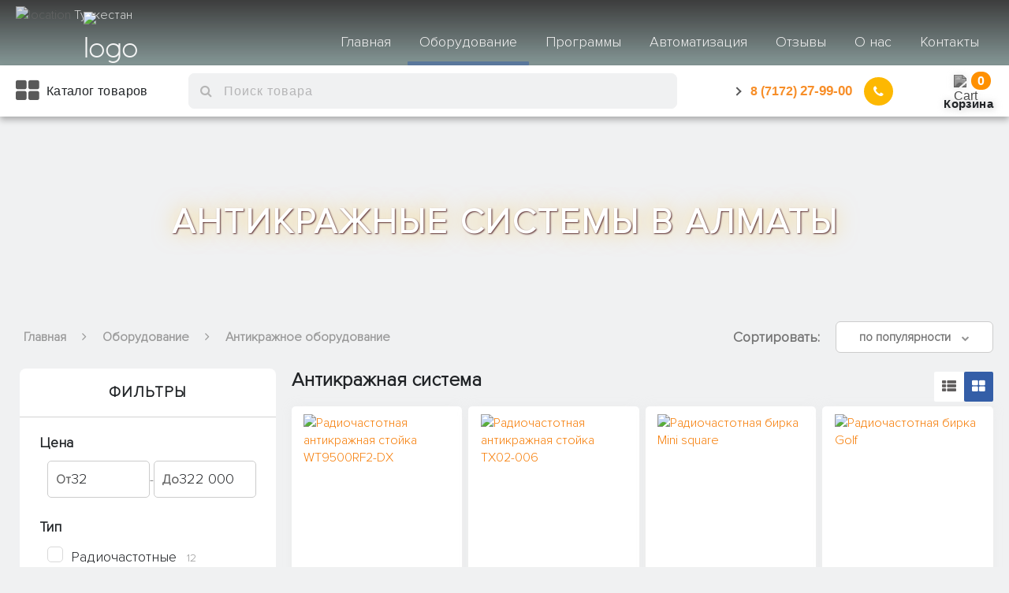

--- FILE ---
content_type: text/html; charset=UTF-8
request_url: https://softgroup.kz/turkestan/eas
body_size: 6006
content:
<!DOCTYPE html><html lang="ru"><head>
    <title>Антикражная система купить в Туркестане | Антикражки от Softgroup</title>
    <!-- Meta -->
    <meta name="viewport" content="width=device-width, initial-scale=1">
    <meta http-equiv="Content-Type" content="text/html; charset=UTF-8">
    <meta name="description" content="Купить антикражные системы в Туркестане по низким ценам. Осуществляем продажу антикражных систем для магазина в широком ассортименте">
    <!-- CSS -->
    <link href="/css/bootstrap.css" rel="stylesheet" type="text/css" media="all">
    <link href="/css/bootstrap.min.css" rel="stylesheet" type="text/css" media="all">
    <link href="/css/style.css" rel="stylesheet" type="text/css" media="all">
    <link href="/css/jquery.cart.css" rel="stylesheet" type="text/css" media="all">
    <link href="/css/font-awesome.css" rel="stylesheet" type="text/css" media="all">
    <!-- Icon -->
    <link href="/images/favicon.ico" rel="shortcut icon" type="image/x-icon">
    <!-- Google Tag Manager -->
    <script>(function (w, d, s, l, i) {
        w[l] = w[l] || [];
        w[l].push({
            'gtm.start':
                new Date().getTime(), event: 'gtm.js'
        });
        var f = d.getElementsByTagName(s)[0],
            j = d.createElement(s), dl = l != 'dataLayer' ? '&l=' + l : '';
        j.async = true;
        j.src =
            'https://www.googletagmanager.com/gtm.js?id=' + i + dl;
        f.parentNode.insertBefore(j, f);
    })(window, document, 'script', 'dataLayer', 'GTM-T3HWCNF');</script>
    <!-- End Google Tag Manager -->
    <!-- Google tag (gtag.js) -->
    <script async="" src="https://www.googletagmanager.com/gtag/js?id=G-E0MLEWZE9L"></script>
    <script>
        window.dataLayer = window.dataLayer || [];

        function gtag() {
            dataLayer.push(arguments);
        }

        gtag('js', new Date());

        gtag('config', 'G-E0MLEWZE9L');
    </script>
    <link rel="canonical" href="https://softgroup.kz/eas_radio.html">
</head>
<body>
<!-- Google Tag Manager (noscript) -->
<noscript>
    <iframe src="https://www.googletagmanager.com/ns.html?id=GTM-T3HWCNF" height="0" width="0" style="display:none;visibility:hidden"></iframe>
</noscript>
<!-- End Google Tag Manager (noscript) -->
<!-- Header -->
<div class="header-bot">
    <div class="loaf_header">
        <label class="btn back_btn" onclick="history.back()">
            <i class="fa fa-angle-left" aria-hidden="true"></i>
        </label>
        <div class="logo">
            <a href="index.html">
                <span>Soft</span>
                <p>Gr</p>
                <img src="/images/header/globs.webp" alt="logo">
                <p>up</p>
            </a>
        </div>
        <input type="radio" name="slider" id="menu_btn">
        <input type="radio" name="slider" id="close_btn">
        <ul class="loaf_header_links">
            <label for="close_btn" class="btn close_btn">
                <i class="fa fa-times" aria-hidden="true"></i>
            </label>
            <li><a href="index.html" class="loaf_header_links_line">Главная</a></li>
            <li>
                <a href="products.html" class="desktop_item loaf_header_links_line">Оборудование</a>
                <input type="checkbox" id="showProducts">
                <label for="showProducts" class="mobile_item">Оборудование</label>
                <div class="products_box">
                    <div class="products_content">
                        <div class="products_content_column">
                            <img src="/images/header/icon_1.webp" alt="Icons">
                        </div>
                        <div class="products_content_column">
                            <ul class="products_box_list">
                                <li><a href="pos.html" data-image="/images/header/icon_1.webp">POS моноблоки</a></li>
                                <li><a href="computer.html" data-image="/images/header/icon_2.webp">Компьютеры</a></li>
                                <li><a href="scanner.html" data-image="/images/header/icon_3.webp">Сканеры
                                    штрих-кодов</a></li>
                            </ul>
                        </div>
                        <div class="products_content_column">
                            <ul class="products_box_list">
                                <li><a href="printer.html" data-image="/images/header/icon_4.webp">Принтеры чеков и
                                    этикеток</a></li>
                                <li><a href="till.html" data-image="/images/header/icon_5.webp">Денежные ящики</a></li>
                                <li><a href="scale.html" data-image="/images/header/icon_6.webp">Весы электронные</a>
                                </li>
                            </ul>
                        </div>
                        <div class="products_content_column">
                            <ul class="products_box_list">
                                <li><a href="terminal.html" data-image="/images/header/icon_7.webp">Терминалы</a></li>
                                <li><a href="banknotes.html" data-image="/images/header/icon_8.webp">Счетчики и
                                    детекторы</a></li>
                                <li><a href="eas.html" data-image="/images/header/icon_9.webp">Антикражное
                                    оборудование</a></li>
                            </ul>
                        </div>
                    </div>
                </div>
            </li>
            <li>
                <a href="programs.html" class="desktop_item loaf_header_links_line">Программы</a>
                <input type="checkbox" id="showPrograms">
                <label for="showPrograms" class="mobile_item">Программы</label>
                <ul class="programs_list">
                    <li><a href="programs.html#one_c"><img src="/images/header/1_1c.webp" alt="1c">1С Розница</a></li>
                    <li><a href="programs.html#r_keeper"><img src="/images/header/2_r_keeper.webp" alt="r_keeper">R-keeper</a></li>
                    <li><a href="programs.html#umag"><img src="/images/header/3_umag.webp" alt="umag">Umag</a></li>
                </ul>
            </li>
            <li><a href="automation.html" class="loaf_header_links_line">Автоматизация</a></li>
            <li><a href="reviews.php" class="loaf_header_links_line">Отзывы</a></li>
            <li><a href="about.html" class="loaf_header_links_line">О нас</a></li>
            <li><a href="contact.html" class="loaf_header_links_line">Контакты</a></li>
        </ul>
        <label for="menu_btn" class="btn menu_btn">
            <i class="fa fa-align-justify" aria-hidden="true"></i>
        </label>
    </div>
    <div class="boot_header">
        <div class="boot_header_container">
            <div class="burger_btn">
                <div class="burger_text">
                    <span><i class="fa fa-th-large fa-2x" aria-hidden="true"></i><p>&nbsp; Каталог товаров</p></span>
                    <span><i class="fa fa-th-large fa-2x" aria-hidden="true"></i><p>&nbsp; Каталог товаров</p></span>
                </div>
            </div>
            <div class="search_box">
                <span class="search_box_btn">
                    <i class="fa fa-search"></i>
                </span>
                <label for="search_box_input"></label>
                <input class="search_box_input" autocomplete="off" id="search_box_input" type="text">
            </div>
            <div class="contact_info">
                <div class="contact_info_btn">
                    <span class="contact_city_name">Алматы</span>
                    <span class="contact_info_arrow"></span>
                    <span class="contact_city_number">
                        <a href="tel:87273449900"> &nbsp; 8 (727) <span class="contact_city_number_b">344-99-00</span></a>
                    </span>
                    <div class="cont_icon_menu">
                        <div class="cont_circle_0 fa fa-phone" aria-hidden="true"></div>
                        <div class="cont_circle_1"></div>
                        <div class="cont_circle_2"></div>
                        <div class="cont_circle_3"></div>
                        <div class="cont_circle_4"></div>
                    </div>
                </div>
                <div class="contact_drop_down">
                    <div class="contact_drop_down_items">
                        <div class="contact_drop_down_city">
                            <span class="contact_drop_down_item_line"></span>
                            <span class="contact_drop_down_item_city contact_drop_down_city_hidden">Алматы</span>
                        </div>
                        <div class="contact_drop_down_item_number">
                            <a href="tel:87012667700"> +7 (701) <span class="contact_city_number_b">266-77-00</span></a>
                        </div>
                    </div>
                    <br>
                    <div class="contact_drop_down_items">
                        <div class="contact_drop_down_city">
                            <span class="contact_drop_down_item_line"></span>
                            <span class="contact_drop_down_item_city">Астана</span>
                        </div>
                        <div class="contact_drop_down_item_number">
                            <a href="tel:87172279900" class="contact_drop_down_mobile_hidden"> &nbsp; 8 (7172) <span class="contact_city_number_b">27-99-00</span></a>
                            <br class="contact_drop_down_mobile_hidden">
                            <a href="tel:87015112200"> +7 (701) <span class="contact_city_number_b">511-22-00</span></a>
                        </div>
                    </div>
                    <br>

                </div>
            </div>
            <div class="open_cart_btn" id="open_cart_btn">
                <img src="/images/header/cart.webp" alt="Cart">
                <p>Корзина</p>
                <span class="open_cart_number label-place"></span>
            </div>
        </div>
    </div>
    <div class="burger_category_menu">
                <button class="burger_menu_close">
                    <div class="close-container">
                        <div class="burger_menu_left"></div>
                        <div class="burger_menu_right"></div>
                    </div>
                </button>
                <ul class="burger_menu_content">
                    <li class="burger_category_items">
                        <a href="pos.html">
                            <ul class="burger_category_parent">
                                <div class="burger_category_title">
                                    <img src="/images/header/icon_1s.webp" alt="pos">
                                    <h3>POS Моноблоки</h3>
                                </div>
                                <!-- <div class="burger_category_arrow"></div> -->
                            </ul>
                        </a>
                        <!--
                        <ul class="burger_category_children">
                            <li>
                                <a href="pos_monoblock.html">
                                    <img src="/images/header/icon_1s_1.webp" alt="pos" />
                                    <h4>Сенсорные моноблоки</h4>
                                </a>
                            </li>
                            <li>
                                <a href="pos_accessories.html">
                                    <img src="/images/header/icon_1s_3.webp" alt="pos" />
                                    <h4>Комплектующие</h4>
                                </a>
                            </li>
                        </ul>
                        -->
                    </li>
                    <li class="burger_category_items">
                        <a href="computer.html">
                            <ul class="burger_category_parent">
                                <div class="burger_category_title">
                                    <img src="/images/header/icon_2s.webp" alt="computer">
                                    <h3>Компьютеры и комплектующие</h3>
                                </div>
                                <div class="burger_category_arrow"></div>
                            </ul>
                        </a>
                        <ul class="burger_category_children">
                            <li>
                                <a href="computer_block.html">
                                    <img src="/images/header/icon_2s_1.webp" alt="computer">
                                    <h4>Блок системы</h4>
                                </a>
                            </li>
                            <li>
                                <a href="computer_periferiya.html">
                                    <img src="/images/header/icon_2s_2.webp" alt="computer">
                                    <h4>Монитор и периферия</h4>
                                </a>
                            </li>
                            <li>
                                <a href="/computer_chair.html">
                                    <img src="/images/header/icon_2s_3.webp" alt="computer">
                                    <h4>Офисные стулья и кресла</h4>
                                </a>
                            </li>
                        </ul>
                    </li>
                    <li class="burger_category_items">
                        <a href="scanner.html">
                            <ul class="burger_category_parent">
                                <div class="burger_category_title">
                                    <img src="/images/header/icon_3s.webp" alt="scanner">
                                    <h3>Сканеры штрих-кодов</h3>
                                </div>
                                <!-- <div class="burger_category_arrow"></div> -->
                            </ul>
                        </a>
                        <!-- <ul class="burger_category_children">
                            <li>
                                <a href="scanner_hand.html">
                                    <img src="/images/header/icon_3s_1.webp" alt="scanner" />
                                    <h4>Ручные сканеры штрих-кодов</h4>
                                </a>
                            </li>
                            <li>
                                <a href="scanner_desktop.html">
                                    <img src="/images/header/icon_3s_2.webp" alt="scanner" />
                                    <h4>Настольные сканеры штрих-кодов</h4>
                                </a>
                            </li>
                        </ul> -->
                    </li>
                    <li class="burger_category_items">
                        <a href="printer.html">
                            <ul class="burger_category_parent">
                                <div class="burger_category_title">
                                    <img src="/images/header/icon_4s.webp" alt="printer">
                                    <h3>Принтеры чеков и этикеток</h3>
                                </div>
                            </ul>
                        </a>
                        
                    </li>
                    <li class="burger_category_items">
                        <a href="till.html">
                            <ul class="burger_category_parent">
                                <div class="burger_category_title">
                                    <img src="/images/header/icon_5s.webp" alt="till">
                                    <h3>Денежные ящики</h3>
                                </div>
                            </ul>
                        </a>
                    </li>
                    <li class="burger_category_items">
                        <a href="scale.html">
                            <ul class="burger_category_parent">
                                <div class="burger_category_title">
                                    <img src="/images/header/icon_6s.webp" alt="scale">
                                    <h3>Весы электронные</h3>
                                </div>
                                <!-- <div class="burger_category_arrow"></div> -->
                            </ul>
                        </a>
                        <!-- <ul class="burger_category_children">
                            <li>
                                <a href="scale_none.html">
                                    <img src="/images/header/icon_6s_1.webp" alt="scale" />
                                    <h4>Весы без печати этикеток</h4>
                                </a>
                            </li>
                            <li>
                                <a href="scale_with.html">
                                    <img src="/images/header/icon_6s_2.webp" alt="scale" />
                                    <h4>Весы с печатью этикеток</h4>
                                </a>
                            </li>
                        </ul> -->
                    </li>
                    <li class="burger_category_items">
                        <a href="terminal.html">
                            <ul class="burger_category_parent">
                                <div class="burger_category_title">
                                    <img src="/images/header/icon_7s.webp" alt="terminal">
                                    <h3>Терминалы сбора данных</h3>
                                </div>
                            </ul>
                        </a>
                    </li>
                    <li class="burger_category_items">
                        <a href="banknotes.html">
                            <ul class="burger_category_parent">
                                <div class="burger_category_title">
                                    <img src="/images/header/icon_8s.webp" alt="banknotes">
                                    <h3>Счетчики и детекторы банкнот</h3>
                                </div>
                            </ul>
                        </a>
                        
                    </li>

                    <li class="burger_category_items">
                        <a href="eas.html">
                            <ul class="burger_category_parent">
                                <div class="burger_category_title">
                                    <img src="/images/header/icon_9s.webp" alt="eas">
                                    <h3>Антикражное оборудование</h3>
                                </div>
                                <div class="burger_category_arrow"></div>
                            </ul>
                        </a>
                    </li>
                </ul>
</div>
    <div class="overlap">
        <div class="bubbles">
            <span style="--i:16;"><img src="/images/header/icon_1s_2.webp" alt="Bubble"></span>
            <span style="--i:36;"><img src="/images/header/icon_7s.webp" alt="Bubble"></span>
            <span style="--i:27;"><img src="/images/header/icon_3s_1.webp" alt="Bubble"></span>
            <span style="--i:31;"><img src="/images/header/icon_8s_1.webp" alt="Bubble"></span>
            <span style="--i:21;"><img src="/images/header/icon_5s.webp" alt="Bubble"></span>
            <span style="--i:19;"><img src="/images/header/icon_9s.webp" alt="Bubble"></span>
            <span style="--i:41;"><img src="/images/header/icon_2s.webp" alt="Bubble"></span>
            <span style="--i:36;"><img src="/images/header/icon_1s_1.webp" alt="Bubble"></span>
            <span style="--i:15;"><img src="/images/header/icon_6s.webp" alt="Bubble"></span>
            <span style="--i:26;"><img src="/images/header/icon_4s.webp" alt="Bubble"></span>
        </div>
    </div>
    <ul class="lour_header">
        <li class="lour_header_item">
            <a href="index.html">
                <div class="lour_icon">
                    <img src="/images/header/lour_1.webp" alt="Main">
                    <h5>Главная</h5>
                </div>
            </a>
        </li>
        <li class="lour_header_item">
            <a href="programs.html">
                <div class="lour_icon">
                    <img src="/images/header/lour_2.webp" alt="Automation">
                    <h5>Программы</h5>
                </div>
            </a>
        </li>
        <li class="lour_header_item">
            <a href="about.html">
                <div class="lour_icon">
                    <img src="/images/header/lour_3.webp" alt="About">
                    <h5>О нас</h5>
                </div>
            </a>
        </li>
        <li class="lour_header_item">
            <a href="reviews.php">
                <div class="lour_icon">
                    <img src="/images/header/lour_4.webp" alt="Reviews">
                    <h5>Отзывы</h5>
                </div>
            </a>
        </li>
        <li class="lour_header_item">
            <a href="contact.html">
                <div class="lour_icon">
                    <img src="/images/header/lour_5.webp" alt="Contanct">
                    <h5>Контакты</h5>
                </div>
            </a>
        </li>
        <div class="lour_indicator"></div>
    </ul>
</div>
<!-- Head Page -->
<div class="page-head_agile_info_w3l">
    <div class="container">
        <h1>Антикражные системы в Алматы</h1>
    </div>
</div>
<!-- Container -->
<div class="container">
    <!-- Page Navigation -->
    <div class="page_navigation">
        <div class="page_navigation_container">
            <ul class="bread_crumbs">
                <li><a href="index.html">Главная</a></li>
                <li><i class="fa fa-angle-right" aria-hidden="true"></i></li>
                <li><a href="products.html">Оборудование</a></li>
                <li><i class="fa fa-angle-right" aria-hidden="true"></i></li>
                <li>Антикражное оборудование</li>
            </ul>
    
            <div class="sorting_crumbs">
                <div class="sorting_crumbs_title">Сортировать:</div>
                <div class="sorting_crumbs_select">
                    <div class="sorting_selected">
                        <span>по популярности</span>
                        <i class="fa fa-chevron-down sorting_arrow" aria-hidden="true"></i>
                    </div>
                    <ul class="sorting_option">
                        <li selected="" data-id="ASC">по возрастанию
                            цены</li>
                        <li data-id="DESC">по убыванию цены</li>
                        <li data-id="popularity">по популярности</li>
                    </ul>
                </div>
            </div>
        </div>
        
    </div>
    <!-- Products Right -->
    <div class="col-md-8 products-right">
        <div class="page_title">
            <h2>Антикражная система</h2>
            <div class="items-views">
                <div class="items-view items-view-list">
                    <i class="items-view__icon fa fa-th-list"></i>
                </div>
                <div class="items-view items-view-card">
                    <i class="items-view__icon fa fa-th-large"></i>
                </div>
            </div>
        </div>
        <div class="product_items" id="easFull">
            <!-- JS -> PRODUCTS -> harvest.js -->
        </div>
        <!-- Video Advertisement -->
        <!-- <div class="video_advertisement">
            <iframe width="780" height="440" src="https://www.youtube.com/embed/jpDM-Ybi5DE?rel=0&amp;autoplay=0" frameborder="0" allow="accelerometer; encrypted-media; gyroscope; picture-in-picture" allowfullscreen=""></iframe>
        </div> -->
    </div>
    <!-- Products Left -->
    <!-- Filter -->
    <div class="col-md-4 products-left">
        <div class="filter_nav">
            <p class="filter_nav_title">Фильтры</p>
            <span class="filter_nav_result" id="filterNavResult"></span>
            <!-- Price Range -->
            <div class="filter_nav_item">
                <div class="filter_nav_item_title">
                    <div class="filter_nav_item_circle"></div>
                    Цена
                </div>
                <div class="filter_nav_item_select">
                    <div class="price-range">

                        <div class="price-input-container">
                            <label for="priceFrom" class="price-label">От</label>
                            <input type="text" id="priceFrom" placeholder="0" inputmode="numeric" pattern="\d*">
                        </div>

                        <span>-</span>

                        <div class="price-input-container">
                            <label for="priceTo" class="price-label">До</label>
                            <input type="text" id="priceTo" placeholder="0" inputmode="numeric" pattern="\d*">
                        </div>
                    </div>

                </div>
                <div class="filter_nav_item_title" style="margin-top: 15px;">
                    <div class="filter_nav_item_circle"></div>
                    Тип
                </div>
                <div class="filter_nav_item_select">
                    <label class="control control-checkbox">
                        Радиочастотные
                        <input id="easRadioBtn" type="checkbox">
                        <div class="control_indicator"></div>
                        <span class="filter_nav_counter" id="1param"></span>
                    </label>
                    <label class="control control-checkbox">
                        Акустомагнитные
                        <input id="easMagneticBtn" type="checkbox">
                        <div class="control_indicator"></div>
                        <span class="filter_nav_counter" id="2param"></span>
                    </label>
                </div>
            </div>
        </div>

    </div>
</div>
<!-- ReasonsBuy -->
<!-- <div class="reasons_buy">
    <div class="container">
        <div class="reasons_buy_container">
            <div class="reasons_buy_container_items reasons_buy_first">
                <div class="reasons_block reasons_block_first">
                    <div class="reasons_icons_first">
                        <div class="first_block_cloud"></div>
                        <div class="first_block_car">
                            <i class="fa fa-truck" aria-hidden="true"></i>
                        </div>
                        <div class="first_block_road"></div>
                    </div>
                </div>
                <div class="reasons_title">
                    <h5>Бесплатная Доставка</h5>
                    <p>Доставка во все регионы РК. В черте города - бесплатно.</p>
                </div>
            </div>
            <div class="reasons_buy_container_items reasons_buy_second">
                <div class="reasons_block reasons_block_second">
                    <div class="reasons_icons_second">
                        <div class="second_block_cog_one">
                            <i class="fa fa-cog" aria-hidden="true"></i>
                        </div>
                        <div class="second_block_cog_two">
                            <i class="fa fa-cog" aria-hidden="true"></i>
                        </div>
                        <div class="second_block_cog_three">
                            <i class="fa fa-cog" aria-hidden="true"></i>
                        </div>
                    </div>
                </div>
                <div class="reasons_title">
                    <h5>Сервисное обслуживание</h5>
                    <p>Высококвалифицированная команда специалистов с аттестацией</p>
                </div>
            </div>
            <div class="reasons_buy_container_items reasons_buy_third">
                <div class="reasons_block reasons_block_third">
                    <div class="reasons_icons_third">
                        <div class="third_block_cart">
                            <i class="fa fa-shopping-cart" aria-hidden="true"></i>
                        </div>
                        <div class="third_block_keyboard">
                            <i class="fa fa-keyboard-o" aria-hidden="true"></i>
                        </div>
                        <div class="third_block_mobile">
                            <i class="fa fa-mobile" aria-hidden="true"></i>
                        </div>
                        <div class="third_block_tv">
                            <i class="fa fa-television" aria-hidden="true"></i>
                        </div>
                    </div>
                </div>
                <div class="reasons_title">
                    <h5>Огромный выбор товара</h5>
                    <p>У нас есть все виды оборудования для любого вида торговли</p>
                </div>
            </div>
            <div class="reasons_buy_container_items reasons_buy_forth">
                <div class="reasons_block reasons_block_forth">
                    <div class="reasons_icon_forth">
                        <div class="forth_block_one">
                            <i class="fa fa-user" aria-hidden="true"></i>
                        </div>
                        <div class="forth_block_two">
                            <i class="fa fa-user" aria-hidden="true"></i>
                        </div>
                        <div class="forth_block_three">
                            <i class="fa fa-user" aria-hidden="true"></i>
                        </div>
                    </div>
                </div>
                <div class="reasons_title">
                    <h5>Квалифицированные специалисты</h5>
                    <p>Успешно выполнено более <br> +27 000 проектов</p>
                </div>
            </div>
        </div>
    </div>
</div> -->
<!-- Footer  -->
<div class="footer_nav">
    <div class="container footer_nav_container">
        <div class="footer_mobile_block">
            <div class="footer_mobile_block__item">
                <div class="footer_mobile_block__title">
                    <h5 class="footer_trans_title">О компании</h5>
                </div>
                <div class="footer_mobile_block__text">
                    <ul class="footer_mobile_block__content">
                        <li><a class="footer_trans_title" href="index.html">Главная</a></li>
                        <li><a class="footer_trans_title" href="products.html">Оборудование</a></li>
                        <li><a class="footer_trans_title" href="programs.html">Программы</a></li>
                        <li><a class="footer_trans_title" href="automation.html">Автоматизация</a></li>
                        <li><a class="footer_trans_title" href="reviews.php">Отзывы</a></li>
                        <li><a class="footer_trans_title" href="about.html">О нас</a></li>
                        <li><a class="footer_trans_title" href="contact.html">Контакты</a></li>
                    </ul>
                </div>
            </div>
            <div class="footer_mobile_block__item">
                <div class="footer_mobile_block__title">
                    <h5 class="footer_trans_title">Оборудование</h5>
                </div>
                <div class="footer_mobile_block__text">
                    <ul class="footer_mobile_block__content">
                        <li><a class="footer_trans_title" href="pos.html">POS моноблоки</a></li>
                        <li><a class="footer_trans_title" href="computer.html">Компьютеры и комплектующие</a></li>
                        <li><a class="footer_trans_title" href="scanner.html">Сканеры штрих-кодов</a></li>
                        <li><a class="footer_trans_title" href="printer.html">Принтеры чеков и этикеток</a></li>
                        <li><a class="footer_trans_title" href="till.html">Денежные ящики</a></li>
                        <li><a class="footer_trans_title" href="scale.html">Весы электронные</a></li>
                        <li><a class="footer_trans_title" href="terminal.html">Терминалы сбора данных</a></li>
                        <li><a class="footer_trans_title" href="banknotes.html">Счетчики и детекторы банкнот</a></li>
                        <li><a class="footer_trans_title" href="eas.html">Антикражное оборудование</a></li>
                    </ul>
                </div>
            </div>
            <div class="footer_mobile_block__item">
                <div class="footer_mobile_block__title">
                    <h5 class="footer_trans_title">г. Алматы</h5>
                </div>
                <div class="footer_mobile_block__text">
                    <div class="footer_mobile_block_padding">
                        <p><a class="almaty_info" href="contact_almaty.html">ул. Мынбаева 46, 1 этаж, 117 офис</a></p>
                    </div>
                    <div class="footer_mobile_block_padding">
                                <p><a href="tel:87273449900" onclick="gtag('event', 'click phone numbers', {'event_category': 'link', 'event_action': 'click'});">8
                                        (727) 344-99-00</a></p>
                                <p><a href="tel:87012667700" onclick="gtag('event', 'click phone numbers', {'event_category': 'link', 'event_action': 'click'});">+7
                                        (701) 266-77-00</a></p>
                                <!-- <p><a href="https://wa.me/77029934400" target="_blank" rel="noopener noreferrer" onclick="gtag('event', 'click whatsapp', {'event_category': 'link', 'event_action': 'click'});">
                                    Написать в Whatsapp
                                    <i class="fa fa-whatsapp" style="margin-left: 5px; font-size: 16px; vertical-align: middle;"></i>
                                </a></p> -->
                            </div>
                    <div class="footer_mobile_block_padding">
                        <p><a href="mailto:zakaz@idiamarket.kz">zakaz@idiamarket.kz</a></p>
                    </div>
                </div>
            </div>
            <div class="footer_mobile_block__item">
                <div class="footer_mobile_block__title">
                    <h5 class="footer_trans_title">г. Астана</h5>
                </div>
                <div class="footer_mobile_block__text">
                    <div class="footer_mobile_block_padding">
                        <p><a class="almaty_info" href="contact_astana.html">ул. Бейсекбаева 24/1, 2-этаж бизнес-центр DARA.</a></p>
                    </div>
                    <div class="footer_mobile_block_padding">
                                <p>
                                    <a href="tel:87172279900" onclick="gtag('event', 'click phone numbers', {'event_category': 'link', 'event_action': 'click'});">
                                        8 (7172) 27-99-00
                                    </a>
                                </p>
                                <p>
                                    <a href="tel:87015112200" onclick="gtag('event', 'click phone numbers', {'event_category': 'link', 'event_action': 'click'});">
                                        +7 (701) 511-22-00
                                    </a>
                                </p>
                                <!-- <p>
                                    <a href="https://wa.me/77027732200" target="_blank" rel="noopener noreferrer" onclick="gtag('event', 'click whatsapp', {'event_category': 'link', 'event_action': 'click'});">
                                        Написать в Whatsapp
                                        <i class="fa fa-whatsapp" style="margin-left: 5px; font-size: 16px; vertical-align: middle;"></i>
                                    </a>
                                </p> -->
                            </div>
                    <div class="footer_mobile_block_padding">
                        <p><a href="mailto:astana@idiamarket.kz">astana@idiamarket.kz</a></p>
                    </div>
                </div>
            </div>

        </div>
        <div class="footer_desktop_block">
            <div class="footer_contact_container">
                <div class="footer_nav_logo">
                    <a href="index.html">
                        <span>Soft</span>Gr<img src="/images/globe1.png" alt="logo">up
                    </a>
                </div>
                <div class="footer_nav_phone">
                    <a href="tel:87273449900">&nbsp; 8 (727) 344-99-00</a>
                </div>
                <div class="footer_nav_phone">
                    <a href="tel:87012667700">+7 (701) 266-77-00</a>
                </div>
                <!-- <div class="footer_nav_phone" style="align-items: center;">
                    <a href="https://wa.me/77029934400" target="_blank" rel="noopener noreferrer">
                        Написать в Whatsapp
                        <i class="fa fa-whatsapp" style="margin-left: 5px; font-size: 16px; vertical-align: middle;"></i>
                    </a>
                </div> -->
                <div class="footer_nav_text">
                    <a href="contact_almaty.html">
                        <p>ул. Мынбаева 46, 1 этаж, 117 офис</p>
                    </a>
                </div>
                <hr class="footer_nav_hr">
                <div class="footer_nav_phone">
                    <a href="tel:87172279900">&nbsp; 8 (7172) 27-99-00</a>
                </div>
                <div class="footer_nav_phone">
                    <a href="tel:87015112200">+7 (701) 511-22-00</a>
                </div>
                <!-- <div class="footer_nav_phone">
                    <a href="https://wa.me/77027732200" target="_blank" rel="noopener noreferrer">
                        Написать в Whatsapp
                        <i class="fa fa-whatsapp" style="margin-left: 5px; font-size: 16px; vertical-align: middle;"></i>
                    </a>
                </div> -->
                <div class="footer_nav_text">
                    <a href="contact_astana.html">
                        <p>г. Астана, ул. Бейсекбаева 24/1, 2-этаж бизнес-центр DARA</p>
                    </a>
                </div>

            </div>
            <div class="footer_links_container">
                <div class="footer_links_container_column">
                    <div class="footer_link_subtitle">
                        <a href="index.html">Главная</a>
                    </div>
                    <ul class="footer_link_list">
                        <li><a href="products.html">Оборудование</a></li>
                        <li><a href="programs.html">Программы</a></li>
                        <li><a href="automation.html">Автоматизация</a></li>
                        <li><a href="reviews.php">Отзывы</a></li>
                        <li><a href="about.html">О нас</a></li>
                        <li><a href="contact.html">Контакты</a></li>
                    </ul>
                </div>
                <div class="footer_links_container_column">
                    <div class="footer_link_subtitle">
                        <a href="products.html">Оборудование</a>
                    </div>
                    <ul class="footer_link_list">
                        <li><a href="pos.html">POS моноблоки</a></li>
                        <li><a href="computer.html">Компьютеры и комплектующие</a></li>
                        <li><a href="scanner.html">Сканеры штрих-кодов</a></li>
                        <li><a href="printer.html">Принтеры чеков и этикеток</a></li>
                        <li><a href="till.html">Денежные ящики</a></li>
                        <li><a href="scale.html">Весы электронные</a></li>
                        <li><a href="terminal.html">Терминалы сбора данных</a></li>
                        <li><a href="banknotes.html">Счетчики и детекторы банкнот</a></li>
                        <li><a href="eas.html">Антикражное оборудование</a></li>
                    </ul>
                    <div class="footer_social_btns">
                        <div class="footer_social_btns_content">
                                    <!-- WhatsApp Button -->
                                    <!-- <a id="whatsappBtn" class="btn whatsapp" href="https://wa.me/77029934400" target="_blank" rel="noopener noreferrer">
                                        <i class="fa fa-whatsapp" aria-hidden="true"></i>
                                    </a> -->
                                    
                                    <a class="btn instagram" href="https://www.instagram.com/idiamarket/">
                                        <i class="fa fa-instagram" aria-hidden="true"></i>
                                    </a>
                                    <a class="btn youtube" href="https://www.youtube.com/channel/UCNDMIviMuZOhhCP7xoxGYAA/videos">
                                        <i class="fa fa-youtube-play" aria-hidden="true"></i>
                                    </a>
                                    
                                </div>
                    </div>
                </div>
            </div>
        </div>
        <p class="footer_copy_right"><span class="copy_right"></span></p>
    </div>
</div>
<!-- JS -->
<script src="/js/jquery-1.11.3.min.js"></script>
<script src="/js/jquery.cart.js"></script>
<script type="module" src="/js/bootstrap.js"></script>
<script src="/js/jquery.inputmask.min.js"></script>
<script type="module" src="/js/script.js"></script>
<script src="/js/products/eas.js" type="module"></script>
</body></html>

--- FILE ---
content_type: text/css
request_url: https://softgroup.kz/css/jquery.cart.css
body_size: 2415
content:
/* =============================================== CART MODAL WINDOW ================================================ */
.jqcart_layout {
    opacity: 0;
    position: fixed;
    top: 0;
    right: 0;
    bottom: 0;
    left: 0;
    z-index: 500;
    height: auto;
    overflow: hidden;
    text-align: center;
    background-color: #000000a1;
    transition: all 0.3s ease;
}

.jqcart_layout:before {
    content: '';
    display: inline-block;
    height: 100%;
    vertical-align: middle;
}

.jqcart_content {
    position: fixed;
    top: 10%;
    left: 0;
    right: 0;
    margin: 0 auto;
    opacity: 0;
    display: inline-block;
    overflow: auto;
    width: 70%;
    max-height: 80%;
    border-radius: 10px;
    background-color: #fff;
    box-shadow: 0 7px 10px 5px rgb(0 0 0 / 20%);
    transition: all 0.3s ease;
}

.jqcart_content::-webkit-scrollbar-track {
    border-radius: 5px;
    border: 6px solid #eeeeee;
}

.jqcart_content::-webkit-scrollbar {
    width: 5px;
    border-radius: 5px;
    background-color: #fff;
}

.jqcart_content::-webkit-scrollbar-thumb {
    border-radius: 5px;
    background-color: #d7d7d7;
}

/* ================================================= WITH PRODUCTS ================================================== */
.jqcart_manage_order {
    display: table;
    margin: 0;
    width: 100%;
    border-collapse: collapse;
}

.jqcart_manage_order > ul {
    display: table-row;
    border-bottom: 1px solid #CCC;
}

.jqcart_manage_order > ul > li {
    display: table-cell;
    padding: 3px;
    vertical-align: middle;
}

.jqcart_thead {
    font-weight: bold;
    color: #fff;
    background: linear-gradient(180deg, #1f57b9 0%, #8babe2 100%);
}

.jqcart_thead li {
    text-align: center;
}

.jqcart_hidden {
    opacity: 0 !important;
    position: absolute !important;
}

.jqcart_padding {
    padding: 15px 60px !important
}

.jqcart_small_td {
    width: 5%;
}

.jqcart_small_td img {
    max-width: 100px;
    max-height: 100px;
}

.jqcart_nd {
    display: flex;
    flex-direction: column;
    justify-content: center;
    align-items: center;
}

.jqcart_del_item {
    color: #9d9d9e;
    font-size: 12px;
    font-weight: 700;
    cursor: pointer;
    text-decoration: underline;
    transition: all 0.3s ease !important;
}

.jqcart_del_item:hover {
    color: #F00;
}

.jqcart_tbody li a {
    color: #666;
    font-weight: 600;
    transition: all 0.3s ease;
}

.jqcart_tbody li a:hover {
    color: #f38114;
}

.jqcart_tbody li .jqcart_pm {
    position: relative;
    right: 10px;
}

.jqcart_tbody li input {
    width: 30px;
    height: 40px;
    color: #666;
    font-weight: 700;
    text-align: center;
    border: 1px solid #969696;
    background-color: #ececed;
    border-top-left-radius: 3px;
    border-bottom-left-radius: 3px;
    vertical-align: middle;
}

.jqcart_incr {
    position: absolute;
    color: #fff;
    background-color: #969696;
    width: 20px;
    height: 20px;
    cursor: pointer;
    -webkit-user-select: none;
    -moz-user-select: none;
    -ms-user-select: none;
    user-select: none;
    transition: all 0.3s ease;
}

.jqcart_incr:hover {
    background-color: #afafaf;
}

.jqcart_incr:nth-child(2) {
    top: 0;
    border-top-right-radius: 3px;
}

.jqcart_incr:nth-child(3) {
    bottom: 0;
    border-bottom-right-radius: 3px;
}

.jqcart_manage_block {
    display: flex;
    align-items: center;
    justify-content: space-between;
    border-bottom: 1px solid #CCC;
}

.jqcart_btn {
    display: flex;
    align-items: center;
    margin-left: 40px;
}

.jqcart_open_form_btn {
    white-space: nowrap;
    font-size: 16px;
    color: #fff;
    letter-spacing: 1px;
    background-color: var(--green);
    padding: 5px 15px;
    -webkit-transition: none;
    -webkit-appearance: none;
    font-weight: bold;
    border: none;
    border-radius: 20px;
    transition: all 0.3s ease;
}

.jqcart_open_form_btn:hover {
    color: #fff;
    background-color: #537bc6;
}

.jqcart_return_btn {
    height: 100%;
    white-space: nowrap;
    font-size: 16px;
    letter-spacing: 1px;
    font-weight: bold;
    background-color: #ffffff;
    padding: 5px 15px;
    border: #d5d4d4 1px solid;
    border-radius: 20px;
    box-shadow: none;
    transition: all 0.3s ease;
    -webkit-transition: none;
    -webkit-appearance: none;
}

.jqcart_return_btn:hover {
    background-color: #ececed;
}

.jqcart_subtotal {
    font-size: 1.2rem;
    font-weight: 900;
    margin-right: 30px;
    letter-spacing: 2px;
}

/* =================================================== FORM INPUT =================================================== */
.jqcart_form_container {
    position: relative;
    display: none;
    opacity: 0;
    transition: all 0.5s ease;
}

.jqcart_form_title {
    color: #fff;
    background: linear-gradient(180deg, #80d689 0%, #47A49AD9 100%);
    padding: 10px 50px;
    font-size: 1.5em;
    font-weight: bold;
    text-align: left;
    text-shadow: 1px 1px 0 #00000024;
}

.jqcart_order_form {
    text-align: left;
    padding: 20px;
}

.jqcart_order_form p {
    margin-left: 30px;
    margin-right: 30px;
    margin-bottom: 10px;
}

.jqcart_order_form label {
    position: relative;
    display: inline-block;
    min-width: 150px;
    vertical-align: middle;
    overflow: hidden;
}

.jqcart_order_form p:nth-child(5) label {
    vertical-align: top;
}

.jqcart_order_form input[type=text],
.jqcart_order_form input[type=email],
.jqcart_order_form input[type=tel],
.jqcart_order_form textarea {
    width: 250px;
    padding: 3px;
    border: 1px solid #CCC;
    border-radius: 5px;
    resize: vertical;
}

.jqcart_order_form input[type=submit] {
    margin-left: 20px;
    font-size: 18px;
    color: #fff;
    background-color: #63b2a8;
    letter-spacing: 1px;
    padding: 8px 90px;
    border: #d5d4d4 1px solid;
    font-weight: bold;
    border-radius: 10px;
    -webkit-transition: none;
    -webkit-appearance: none;
    box-shadow: 0 0 15px 0 #D6D6D6;
    transition: all 0.3s ease;
}

.jqcart_order_form input[type=submit]:hover {
    background-color: #80d689;
}

.jqcart_images {
    position: absolute;
    right: 3%;
    bottom: 5%;
    opacity: 0.9;
    transition: all 0.3s ease;
}

.jqcart_text {
    position: absolute;
    right: 3%;
    bottom: 3%;
    font-weight: 700;
    color: white;
    background-color: #5bbfb4;
    padding: 10px;
    border-radius: 20px;
    transition: all 0.3s ease;
}

.jqcart_error {
    border-radius: 10px;
    position: absolute;
    right: 25px;
    background-size: 40px 40px;
    background-image: -moz-linear-gradient(135deg, rgba(255, 255, 255, .05) 25%, transparent 25%,
    transparent 50%, rgba(255, 255, 255, .05) 50%, rgba(255, 255, 255, .05) 75%,
    transparent 75%, transparent);
    background-image: -webkit-linear-gradient(135deg, rgba(255, 255, 255, .05) 25%, transparent 25%,
    transparent 50%, rgba(255, 255, 255, .05) 50%, rgba(255, 255, 255, .05) 75%,
    transparent 75%, transparent);
    background-image: linear-gradient(135deg, rgba(255, 255, 255, .05) 25%, transparent 25%,
    transparent 50%, rgba(255, 255, 255, .05) 50%, rgba(255, 255, 255, .05) 75%,
    transparent 75%, transparent);
    box-shadow: 0 0 8px rgba(0, 0, 0, .3);
    font: 16px 'Open Sans';
    margin: 20px auto;
    padding: 15px;
    -moz-animation: bg-animate 5s linear infinite;
    -webkit-animation: bg-animate 5s linear infinite;
    -ms-animation: bg-animate 5s linear infinite;
    animation: bg-animate 5s linear infinite;
    background-color: #FF6347B3;
    border-left: 7px #DC3D21B3 solid;
    color: white;
    z-index: 1;
}

.jqcart_success {
    width: 70%;
    padding: 20px;
    font-size: 22px;
    font-weight: 700;
    color: #fff;
    position: fixed;
    border-radius: 20px;
    background: linear-gradient(180deg, #80d689ba 0%, #47a49a96 100%);
    box-shadow: 0 7px 10px 5px rgb(0 0 0 / 20%);
    transition: all 0.3s ease;
}

#jqcartEnd {
    opacity: 0;
    position: absolute;
    right: 0;
    bottom: -10%;
}

/* =================================================== CART EMPTY =================================================== */
.jqcart_empty_cart {
    padding: 50px 0 10px;
}

.jqcart_empty_form {
    text-align: center !important;
    padding: 40px 50px !important;
}

.jqcart_empty_form p input {
    padding: 10px 30px !important;
}


@media (max-width: 1325px) {
    .jqcart_images {
        width: 40%;
        bottom: 10%;
        right: 2%;
    }

    .jqcart_text {
        font-size: 14px;
        right: 2%;
        bottom: 8%;
    }
}

@media (max-width: 1205px) {
    .jqcart_manage_order > ul > li {
        font-size: 14px;
    }

    .jqcart_small_td img {
        max-width: 80px;
        max-height: 80px;
    }

    .jqcart_subtotal {
        font-size: 1rem;
    }

    .jqcart_form_title {
        font-size: 1.2em;
    }

    .jqcart_order_form input[type=submit] {
        font-size: 16px;
        padding: 8px 95px;
    }

    .jqcart_images {
        width: 35%;
        bottom: 25%;
    }

    .jqcart_text {
        font-size: 10px;
        right: 2%;
        bottom: 22%;
    }
}

@media (max-width: 1100px) {
    .jqcart_images {
        width: 30%;
        bottom: 35%;
    }

    .jqcart_text {
        font-size: 7px;
        right: 2%;
        bottom: 32%;
    }
}

@media (max-width: 991px) {
    .jqcart_images {
        display: none;
    }

    .jqcart_text {
        display: none;
    }

    .jqcart_order_form p {
        display: flex;
        justify-content: center;
    }

    .jqcart_order_form input[type=submit] {
        font-size: 16px;
        margin-top: 15px;
        padding: 8px 100px;
    }

}

@media (max-width: 970px) {
    .jqcart_content {
        width: 95%;
        max-height: 85%;
        border: 1px solid #b1b1b1ba;
    }

    .jqcart_manage_order > ul > li {
        font-size: 16px;
    }

    .jqcart_padding {
        padding: 15px 30px !important;
    }

    .jqcart_small_td img {
        max-width: 60px;
        max-height: 60px;
    }

    .jqcart_price {
        white-space: nowrap;
        color: #0c0c0c;
        font-weight: 600;
    }

    .jqcart_sum {
        white-space: nowrap;
        color: #0c0c0c;
        font-weight: 600;
    }

    .jqcart_manage_block {
        flex-direction: column-reverse;
    }

    .jqcart_subtotal {
        margin-top: 10px;
        margin-right: 0;
        font-weight: 700;
        letter-spacing: 1px;
    }

    .jqcart_btn {
        margin-left: 0;
    }

    .jqcart_tbody li input {
        width: 30px;
        height: 50px;
    }

    .jqcart_incr {
        width: 25px;
        height: 25px;
    }

    .jqcart_open_form_btn {
        font-size: 14px;
        padding: 10px 20px;
        margin: 0 10px;
    }

    .jqcart_order_form {
        padding: 10px;
    }

    .jqcart_return_btn {
        font-size: 14px;
        padding: 10px 10px;
    }

    .jqcart_form_title {
        text-align: center;
        margin-bottom: 16px;
    }

    .jqcart_order_form p {
        font-size: 16px;
    }

    .jqcart_order_form input[type=submit] {
        font-size: 16px;
        margin-top: 10px;
        margin-bottom: 10px;
        padding: 8px 100px;
    }

    .jqcart_error {
        top: -20px;
        left: 0;
        right: 0;
        background-color: #ff6347;
    }

    .jqcart_success {
        width: 95%;
    }
}

@media (max-width: 540px) {
    .jqcart_manage_order > ul > li {
        font-size: 14px;
    }

    .jqcart_padding {
        padding: 15px !important;
    }

    .jqcart_small_td img {
        max-width: 50px;
        max-height: 50px;
    }

    .jqcart_tbody li input {
        width: 25px;
    }

    .jqcart_incr {
        width: 23px;
    }

    .jqcart_price {
        font-size: 12px !important;
        color: #0c0c0c;
        font-weight: 600;
    }

    .jqcart_sum {
        font-size: 12px !important;
        color: #0c0c0c;
        font-weight: 600;
    }

    .jqcart_subtotal {
        font-size: 14px;
        margin-top: 10px;
        margin-right: 0;
        font-weight: 700;
        letter-spacing: 0;
    }

    .jqcart_order_form label {
        margin-left: 10px;
        text-align: left;
        position: unset;
        display: unset;
        min-width: 35%;
        vertical-align: unset;
        overflow: hidden;
    }

    .jqcart_order_form input[type=text],
    .jqcart_order_form input[type=email],
    .jqcart_order_form input[type=tel],
    .jqcart_order_form textarea {
        width: 90%;
    }

    .jqcart_order_form input[type=submit] {
        font-size: 15px;
    }

    #jqcartEnd {
        bottom: 0;
    }

}

@media (max-width: 425px) {
    .jqcart_manage_order > ul > li {
        font-size: 12px;
    }

    .jqcart_padding {
        padding: 10px !important;
    }

    .jqcart_btn {
        margin-bottom: 10px;
    }

    .jqcart_incr {
        width: 20px;
        line-height: 2;
    }

    .jqcart_return_btn {
        font-size: 12px;
        padding: 9px 9px;
    }

    .jqcart_open_form_btn {
        font-size: 12px;
        padding: 11px 27px;
    }

    .jqcart_order_form p {
        margin-left: 0;
        margin-right: 0;
        margin-bottom: 15px;
    }

    .jqcart_order_form input[type=submit] {
        margin-left: 3px;
        font-size: 15px;
        margin-bottom: 0;
    }

}

@media (max-width: 320px) {
    .jqcart_manage_order > ul > li {
        font-size: 10px;
    }

    .jqcart_btn {
        flex-direction: column-reverse;
    }

    .jqcart_order_form p {
        display: unset;
    }

    .jqcart_order_form label {
        font-size: 12px;
        margin-left: 5px;
    }
    .jqcart_order_form input[type=text],
    .jqcart_order_form input[type=email],
    .jqcart_order_form input[type=tel],
    .jqcart_order_form textarea {
        width: 100%;
    }

    .jqcart_order_form input[type=submit] {
        font-size: 12px;
        margin-left: 25px;
        padding: 8px 60px;
    }
}


--- FILE ---
content_type: application/javascript
request_url: https://softgroup.kz/js/modules/contstants.js
body_size: 1878
content:


export const scalesCheckboxGroups = [
  {
    key: 'position',
    labels: ['Настольный', 'Напольный', 'Товарный', 'Паллетный'],
    values: ['table', 'floor', 'trade', 'pallet']
  },
  {
    key: 'interface',
    labels: ['Serial', 'Lan', 'USB', 'WiFi', 'Сетевой адаптер'],
    values: ['serial', 'lan', 'usb', 'wifi', 'none']
  },
  {
    key: 'weight',
    labels: ['до 30кг', 'до 32кг', 'до 200кг', 'до 500кг', 'до 1000кг'],
    values: [30, 32, 200, 500, 1000]
  },
  {
    key: 'series',
    labels: ['Весы МК', 'Весы TB', 'Весы TH', 'Весы 4D', 'Весы Rongta', 'Весы Aurora'],
    values: ['mk', 'tb', 'th', '4d', 'rongta', 'aurora']
  },
  {
    key: 'label',
    labels: ['С печатью', 'Без печати'],
    values: ['yes', 'no']
  }
];

//order does matter, порядок важен
export const scalesNoneCheckboxGroups = [
  {
    key: 'position',
    labels: ['Настольный', 'Напольный', 'Товарный', 'Паллетный'],
    values: ['table', 'floor', 'trade', 'pallet']
  },
  {
    key: 'interface',
    labels: ['Serial', 'Lan', 'USB', 'WiFi', 'Сетевой адаптер'],
    values: ['serial', 'lan', 'usb', 'wifi', 'none']
  },
  {
    key: 'weight',
    labels: ['до 32кг', 'до 200кг', 'до 500кг', 'до 1000кг'],
    values: [32, 200, 500, 1000]
  },
  {
    key: 'series',
    labels: ['Весы МК', 'Весы TB', 'Весы TH', 'Весы 4D'],
    values: ['mk', 'tb', 'th', '4d']
  },
];


export const easCheckboxConfig = [
  { id: 'easRadioBtn', value: 'radio', label: 'Радиочастотная', group: 'type' },
  { id: 'easMagneticBtn', value: 'magnetic', label: 'Магнитная', group: 'type' }
];



export const posCheckboxGroup = [
  // Color
  { id: 'whiteBtn', value: 'white', label: 'Белый', group: 'color' },
  { id: 'blackBtn', value: 'black', label: 'Черный', group: 'color' },

  // RAM
  { id: 'firstRam', value: 2, label: '2ГБ', group: 'ram' },
  { id: 'secondRam', value: 4, label: '4ГБ', group: 'ram' },

  // SSD
  { id: 'firstSsd', value: 32, label: '32ГБ', group: 'ssd' },
  { id: 'secondSsd', value: 64, label: '64ГБ', group: 'ssd' },
  { id: 'thirdSsd', value: 128, label: '128ГБ', group: 'ssd' },

  // Diagonal
  { id: 'firstInch', value: 12.1, label: '12.1"', group: 'diagonal' },
  { id: 'secondInch', value: 15, label: '15"', group: 'diagonal' },
  { id: 'thirdInch', value: 15.6, label: '15.6"', group: 'diagonal' },
  { id: 'fourthInch', value: 17, label: '17"', group: 'diagonal' },

  // Display Type
  { id: 'displayType1', value: 'capacitive', label: 'Емкостный', group: 'displayType' },
  { id: 'displayType2', value: 'resistive', label: 'Резистивный', group: 'displayType' },

  // Type
  { id: 'type1Btn', value: 'monoblock', label: 'Сенсорные моноблоки', group: 'type' },
  { id: 'type2Btn', value: 'accesories', label: 'Комплектующие', group: 'type' },
];


export const printerCheckboxConfig = [
  { id: 'checkBtn', value: 'printer_receipt', label: 'Принтеры чеков', group: 'type' },
  { id: 'labelBtn', value: 'printer_label', label: 'Принтеры этикеток', group: 'type' },
  { id: '58Btn', value: 58, label: '58мм', group: 'paperWidth' },
  { id: '76Btn', value: 76, label: '76мм', group: 'paperWidth' },
  { id: '80Btn', value: 80, label: '80мм', group: 'paperWidth' },
  { id: '104Btn', value: 104, label: '104мм', group: 'paperWidth' },
  { id: 'usbBtn', value: 'usb', label: 'USB', group: 'interfaces' },
  { id: 'lanBtn', value: 'lan', label: 'LAN', group: 'interfaces' },
  { id: 'serialBtn', value: 'serial', label: 'Serial', group: 'interfaces' },
  { id: 'withBtn', value: true, label: 'С автообрезкой', group: 'autoCut' },
  { id: 'withoutBtn', value: false, label: 'Без автообрезки', group: 'autoCut' }
];



export const printerReceiptCheckboxConfig = [
  { id: '58Btn', value: 58, label: '58мм', group: 'paperWidth' },
  { id: '80Btn', value: 80, label: '80мм', group: 'paperWidth' },
  { id: 'usbBtn', value: 'usb', label: 'USB', group: 'interfaces' },
  { id: 'lanBtn', value: 'lan', label: 'LAN', group: 'interfaces' },
  { id: 'serialBtn', value: 'serial', label: 'Serial', group: 'interfaces' },
  { id: 'withBtn', value: true, label: 'С автообрезкой', group: 'autoCut' },
  { id: 'withoutBtn', value: false, label: 'Без автообрезки', group: 'autoCut' },
  { id: 'autonomousBtn', value: 'autonomous', label: 'Автономный', group: 'connections' },
  { id: 'bluetoothBtn', value: 'bluetooth', label: 'Bluetooth', group: 'connections' }
];


export const printerLabelCheckboxConfig = [
  { id: 'whiteBtn', value: 'white', label: 'Белый', group: 'color' },
  { id: 'blackBtn', value: 'black', label: 'Черный', group: 'color' },
  { id: 'grayBtn', value: 'gray', label: 'Серый', group: 'color' },

  { id: 'firstWidthBtn', value: 76, label: 'до 76мм', group: 'paperWidth' },
  { id: 'secondWidthBtn', value: 80, label: 'до 80мм', group: 'paperWidth' },
  { id: 'thirdWidthBtn', value: 104, label: 'до 104мм', group: 'paperWidth' },

  { id: 'autoSeperationBtn', value: true, label: 'Автоотделение', group: 'winding' },
  { id: 'noAutoSeperationBtn', value: false, label: 'Без автоотделения', group: 'winding' }
];



export const printerReceiptParamBindings = [
  { id: '1param', path: ['paperWidth', 58] },
  { id: '2param', path: ['paperWidth', 80] },
  { id: '3param', path: ['autoCut', true] },
  { id: '4param', path: ['autoCut', false] },
  { id: '5param', path: ['interfaces', 'usb'] },
  { id: '6param', path: ['interfaces', 'lan'] },
  { id: '7param', path: ['interfaces', 'serial'] },
  { id: '8param', path: ['connections', 'autonomous'] },
  { id: '9param', path: ['connections', 'bluetooth'] },
];

export const banknoteCheckboxConfig = [
  { id: 'counter', value: 'counter', label: 'Счетчики банкнот', group: 'type' },
  { id: 'detector', value: 'detector', label: 'Детекторы', group: 'type' },
  { id: 'packer', value: 'packer', label: 'Упаковщики', group: 'type' },
  { id: 'coin_counter', value: 'coin_counter', label: 'Счетчики монет', group: 'type' },

  { id: 'dors', value: 'dors', label: 'DORS', group: 'series' },
  { id: 'magner', value: 'magner', label: 'Magner', group: 'series' }
];


export const banknoteCounterCheckboxConfig = [
  // Серия счетчиков
  { id: 'dors', value: 'dors', label: 'Dors', group: 'series' },
  { id: 'magner', value: 'magner', label: 'Magner', group: 'series' },

  // Дисплей
  { id: 'crystal', value: 'crystal', label: 'Жидкокристаллический', group: 'display' },
  { id: 'diod', value: 'led', label: 'Светодиодный', group: 'display' },

  // Виды детекций
  { id: 'geom', value: 'geometry', label: 'геометрически', group: 'detection' },
  { id: 'ultra', value: 'uf', label: 'ультрафиолетовый', group: 'detection' },
  { id: 'infra', value: 'ik', label: 'инфракрасный', group: 'detection' },
  { id: 'optic', value: 'optic', label: 'оптическая', group: 'detection' },
  { id: 'magnet', value: 'magnit', label: 'магнитные метки', group: 'detection' },

  // Скорость счета
  { id: '600', value: 600, label: '600 банкнот в минуту', group: 'speed' },
  { id: '1100', value: 1100, label: '1100 банкнот в минуту', group: 'speed' },
  { id: '1200', value: 1200, label: '1200 банкнот в минуту', group: 'speed' },
  { id: '1300', value: 1300, label: '1300 банкнот в минуту', group: 'speed' },
  { id: '1500', value: 1500, label: '1500 банкнот в минуту', group: 'speed' }
];


export const banknoteParamBindings = [
  { id: 'banknoteCounter', path: ['type', 'counter'] },
  { id: 'detectorCounter', path: ['type', 'detector'] },
  { id: 'packerCounter', path: ['type', 'packer'] },
  { id: 'coinCounter', path: ['type', 'coin_counter'] },
  { id: 'dorsCounter', path: ['series', 'dors'] },
  { id: 'magnerCounter', path: ['series', 'magner'] }
];




--- FILE ---
content_type: application/javascript
request_url: https://softgroup.kz/js/products/eas.js
body_size: 1189
content:
/* ============================================================================================================= LIST */

import { getListByCategory } from '../modules/dataProducts.js';
import { easFilterMap, easToggleConfig } from '../functions/posFilterData.js';
import {
  setupSorting,
  setupViewToggle,
  displayProductList,
  setupFilterTagList,
  initToggleHandlers,
  updateFilterParamFromUIByMap
} from '/js/smart-search.js';

import { match } from '../functions/filterUtils.js';

const data = getListByCategory(); // Filtered to EAS category
let initialArray = data.slice().sort((a, b) => a.popularity - b.popularity);

let prices = initialArray.map(item => item.price);
let minPrice = Math.min(...prices);
let maxPrice = Math.max(...prices);

/* ===================================================================================================== VIEW & SORT */
displayProductList(initialArray, 'easFull');
setupSorting(initialArray, updateEASFilterCounters);
setupViewToggle('easFull', '.items-view-list', '.items-view-card');

/* ===================================================================================================== STATE */
let filterOptionArray = [];
let clickArr = [];

let filterParam = {
  priceMin: minPrice,
  priceMax: maxPrice,
  type: []
};

const arrCounterRef = { value: false };
const runFilterUpdate = () => {
  updateFilterParamFromUIByMap({
    filterParam,
    filterMap: easFilterMap,
    onUpdate: updateEASFilterCounters
  });
};


initToggleHandlers({
  config: easToggleConfig,
  filterOptionArray,
  clickArr,
  arrCounterRef
});

const { render: renderFilterOptions } = setupFilterTagList({
  filterOptionArray,
  clickArr,
  arrCounterRef: { value: arrCounterRef },
  onUpdate: runFilterUpdate
});

/* ===================================================================================================== FILTERING */

function matchesAllFilters(item) {
  const price = Number(item.price);
  const priceOk = price >= filterParam.priceMin && price <= filterParam.priceMax;
  const typeOk = filterParam.type.length === 0 || match(filterParam, 'type', item.type);
  return priceOk && typeOk;
}

function updateEASFilterCounters() {
  const filtered = initialArray.filter(matchesAllFilters);

  // ✅ Update UI
  displayProductList(filtered, 'easFull');
  renderFilterOptions();

  // ✅ Count matching types for UI (if needed)
  const typeCount = { magnetic: 0, radio: 0 };
  initialArray.forEach(item => {
    const price = Number(item.price);
    const priceOk = price >= filterParam.priceMin && price <= filterParam.priceMax;

    if (priceOk) {
      const type = item.type;
      if (type in typeCount) typeCount[type]++;
    }
  });

////console.loglog("typeCount", typeCount)

  const typeToParamId = {
    radio: '1param',
    magnetic: '2param'
  };
  
  Object.entries(typeCount).forEach(([type, count]) => {
    const el = document.getElementById(typeToParamId[type]);
    if (el) el.textContent = count;
  });
}



renderFilterOptions();

/* ===================================================================================================== PRICE HANDLERS */
import priceInputMaskFunction from '/js/script.js';

document.addEventListener('DOMContentLoaded', () => {
  const priceFromInput = document.getElementById("priceFrom");
  const priceToInput = document.getElementById("priceTo");

  priceFromInput.value = filterParam.priceMin;
  priceToInput.value = filterParam.priceMax;

  priceInputMaskFunction(updateEASFilterCounters, priceFromInput, priceToInput, minPrice, maxPrice, filterParam);
  updateEASFilterCounters();
});

/* ===================================================================================================== CHECKBOX EVENTS */
document.querySelectorAll('.filter_nav_item_select input[type="checkbox"]').forEach(cb => {
  cb.addEventListener('change', runFilterUpdate);
});


--- FILE ---
content_type: application/javascript
request_url: https://softgroup.kz/js/functions/filterUtils.js
body_size: 266
content:
export const match = (filterParam, key, value) =>
    !Array.isArray(filterParam[key]) || filterParam[key].length === 0 || filterParam[key].includes(value);

export const matchSome2 = (filterParam, key, values) =>
    !Array.isArray(filterParam[key]) || filterParam[key].length === 0 || filterParam[key].some(val => values.includes(val));

export const matchSome = (filterParam, key, values) =>
  Array.isArray(filterParam[key]) && filterParam[key].length > 0
      ? Array.isArray(values) && filterParam[key].some(val => values.includes(val))
      : true;

export function matchByMapping(itemTitle, filterParam, key, mapping) {
    if (!Array.isArray(filterParam[key]) || filterParam[key].length === 0) return true;
  
    return filterParam[key].some(type =>
      (mapping[type] || []).some(keyword =>
        itemTitle.toLowerCase().includes(keyword.toLowerCase())
      )
    );
  }

--- FILE ---
content_type: application/javascript
request_url: https://softgroup.kz/js/functions/posFilterData.js
body_size: 606
content:
import { posCheckboxGroup, printerCheckboxConfig, banknoteCheckboxConfig,banknoteCounterCheckboxConfig, banknoteParamBindings, easCheckboxConfig, printerReceiptCheckboxConfig, printerLabelCheckboxConfig } from "../modules/contstants.js";

function groupCheckboxUniversalFunction(objectToConvert) {
  const filterMap = {};
  const toggleConfig = [];

  objectToConvert.forEach(({ id, value, label, group }) => {
    const checkbox = document.getElementById(id);
    if (!checkbox) return;

    toggleConfig.push({ el: checkbox, label });

    if (!filterMap[group]) {
      filterMap[group] = [];
    }
    filterMap[group].push({ checkbox, value, label });
  });

  return { filterMap, toggleConfig };
}

// Usage for POS
const { filterMap: posFilterMap, toggleConfig: posToggleConfig } = groupCheckboxUniversalFunction(posCheckboxGroup);

// Usage for Printers
const { filterMap: printerFilterMap, toggleConfig: printerToggleConfig } = groupCheckboxUniversalFunction(printerCheckboxConfig);
const { filterMap: printerReceiptFilterMap, toggleConfig: printerReceiptToggleConfig } = groupCheckboxUniversalFunction(printerReceiptCheckboxConfig);

const { filterMap: printerLabelFilterMap, toggleConfig: printerLabelToggleConfig } = groupCheckboxUniversalFunction(printerLabelCheckboxConfig);

const { filterMap: easFilterMap, toggleConfig: easToggleConfig } = groupCheckboxUniversalFunction(easCheckboxConfig);

//Banknotes
const { filterMap: banknoteCounterFilterMap, toggleConfig: banknoteCounterToggleConfig } = groupCheckboxUniversalFunction(banknoteCounterCheckboxConfig);

const {
    filterMap: banknoteFilterMap,
    toggleConfig: banknoteToggleConfig
  } = groupCheckboxUniversalFunction(banknoteCheckboxConfig);


export { posFilterMap, posToggleConfig, printerFilterMap, printerToggleConfig, banknoteFilterMap, banknoteToggleConfig, easFilterMap, easToggleConfig,
  printerReceiptFilterMap, printerReceiptToggleConfig, printerLabelFilterMap, printerLabelToggleConfig,
  banknoteCounterFilterMap, banknoteCounterToggleConfig
 };


export function showParamCountersFromBindings(bindings, sourceMap) {
    bindings.forEach(({ id, path }) => {
      const el = document.getElementById(id);
      if (el) {
        let value = sourceMap;
        for (const key of path) {
          value = value?.[key];
        }
        el.innerText = value ?? 0;
      }
    });
  }

--- FILE ---
content_type: application/javascript
request_url: https://softgroup.kz/js/smart-search.js
body_size: 8474
content:
'use strict';

/* ======================================================================== */
/* Поиска совпадений подстроки (pattern) */

let _match = function (pattern, text, offset, options) {
    let insertions = 0;
    let matchIndexes = [];
    let iPattern = 0;
    for (let iText = offset; iText < text.length; iText++) {
        if (text[iText] === pattern[iPattern]) {
            matchIndexes.push(iText);
            if (++iPattern === pattern.length) {
                return ({
                    insertions: insertions,
                    matchIndexes: matchIndexes,
                });
            }
        } else if (matchIndexes.length) {
            insertions++;
            if (options.maxInsertions > -1 &&
                insertions > options.maxInsertions) {
                return null;
            }
        }
    }
    return null;
};

/* ======================================================================== */
/* Поиска шаблона (pattern) */

let _find = function (pattern, text, options) {
    let match = false;
    let insertions = null;
    let matchIndexes = null;
    let iPattern = 0;
    if (options.caseSensitive === false) {
        pattern = pattern.toLowerCase();
        text = text.toLowerCase();
    }
    for (let iText = 0; iText < text.length; iText++) {
        if (text[iText] === pattern[iPattern]) {
            let res = _match(pattern, text, iText, options);
            if (res && (match === false || res.insertions <= insertions)) {
                if (match === false || res.insertions < insertions) {
                    match = true;
                    insertions = res.insertions;
                    matchIndexes = res.matchIndexes;
                } else {
                    matchIndexes = matchIndexes.concat(res.matchIndexes);
                }
            }
        }
    }
    if (match) {
        return ({
            value: pattern,
            insertions: insertions,
            matchIndexes: matchIndexes,
        });
    }
    return null;
};

/* ======================================================================== */
/* Используется для вычисления оценки на основе результатов поиска */

let _score = function (entryResults) {
    let patternsMinInsertions = {};
    let patternsMinMatchIndex = {};
    entryResults.forEach(function (fieldResults) {
        fieldResults.patterns.forEach(function (pattern) {
            if (patternsMinInsertions[pattern.value] === undefined ||
                pattern.insertions < patternsMinInsertions[pattern.value]) {
                patternsMinInsertions[pattern.value] = pattern.insertions;
                patternsMinMatchIndex[pattern.value] = pattern.matchIndexes;
            }
        });
    });
    let minInsertions = 0;
    let minMatchIndex = [];
    for (let pattern in patternsMinInsertions) {
        if (patternsMinInsertions.hasOwnProperty(pattern)) {
            minInsertions += patternsMinInsertions[pattern];
            minMatchIndex = minMatchIndex.concat(patternsMinMatchIndex[pattern]);
        }
    }
    return minInsertions + minMatchIndex.sort()[0] / 1000;
};

/* ======================================================================== */
/* Используется для получения строки из вложенного объекта */

let _getFieldString = function (entry, field) {
    let path = field;
    let current = entry;
    for (let i = 0; i < path.length; i++) {
        if (current[path[i]] === undefined) {
            return null;
        } else {
            current = current[path[i]];
        }
    }
    if (typeof current !== 'string') {
        return null;
    }
    return current;
};

/* ======================================================================== */
/* Выполняет функцию для каждого ключа объекта */

let _forEachObject = function (object, fn) {
    let _locals = [];

    (function _private(object) {
        for (var key in object) {
            _locals.push(key);
            if (typeof object[key] === 'object') {
                _private(object[key]);
            } else {
                fn([].concat(_locals));
            }
            _locals.pop();
        }
    })(object);
};

/* ======================================================================== */
/* Поиска совпадений для заданных шаблонов */

let _search = function (entries, patterns, fields, options) {
    let results = [];
    entries.forEach(function (entry) {
        let match = false;
        let entryMatch = [];
        let entryResults = [];
        _forEachObject(fields, function (field) {
            let fieldString = _getFieldString(entry, field);
            if (fieldString === null) {
                return;
            }
            let fieldMatch = [];
            let fieldResults = { field: field.join('.'), patterns: [] };
            patterns.forEach(function (pattern) {
                let res = _find(pattern, fieldString, options);
                if (res) {
                    fieldResults.patterns.push(res);
                    fieldMatch.push(pattern);
                    if (entryMatch.indexOf(pattern) === -1) {
                        entryMatch.push(pattern);
                    }
                }
            });
            if (fieldMatch.length === patterns.length) {
                entryResults.push(fieldResults);
                match = true;
            } else if (options.fieldMatching === false &&
                fieldResults.patterns.length > 0) {
                entryResults.push(fieldResults);
            }
        });
        if ((options.fieldMatching === true && match === true) ||
            (options.fieldMatching === false &&
                entryMatch.length === patterns.length)) {
            results.push({
                entry: entry,
                info: entryResults,
                score: _score(entryResults)
            });
        }
    });
    return results;
};

/* ======================================================================== */
/* Используется для создания объекта опций */

let _buildOptions = function (options) {
    let defaultOptions = {
        caseSensitive: false,
        fieldMatching: false,
        maxInsertions: -1,
    };
    if (options === undefined) {
        return defaultOptions;
    }
    for (let option in defaultOptions) {
        if (options[option] !== undefined) {
            defaultOptions[option] = options[option];
        }
    }
    return defaultOptions;
};

/* ======================================================================== */
/* Очистки массива от дубликатов и элементов которые не являются строками */

let sanitizeArray = function (array, caseSensitive) {
    if (array === undefined || array.length === undefined ||
        array.length === 0) {
        return [];
    }
    let values = {};
    let newArray = [];
    array.forEach(function (elem) {
        if (typeof elem !== 'string') {
            return;
        }
        let element = !caseSensitive ? elem.toLowerCase() : elem;
        if (element && (element in values) === false) {
            values[element] = true;
            newArray.push(element);
        }
    });
    return newArray;
};

/* ======================================================================== */
/* Умный поиск по заданным записям на основе шаблонов и полей */

function smartSearch(entries, patterns, fields, options) {
    options = _buildOptions(options);
    patterns = sanitizeArray([].concat(patterns), options.caseSensitive);
    fields = typeof fields === 'string' ? {
        [fields]: true
    } : fields;
    if (entries.length === 0 || patterns.length === 0) {
        return;
    }
    let results = _search(entries, patterns, fields, options);
    results.sort(function (a, b) {
        return (a.score - b.score);
    });
    return results;
}

/* ======================================================================== */
/* Вычисления расстояния Левенштейна (редакционного расстояния) между двумя строками a и b */

let MAX_INT = Math.pow(2, 32) - 1;

function getEditDistance(a, b, max) {
    max = max || (max === 0 ? 0 : MAX_INT);

    let lena = a.length;
    let lenb = b.length;

    if (lena === 0) return Math.min(max + 1, lenb);
    if (lenb === 0) return Math.min(max + 1, lena);

    if (Math.abs(lena - lenb) > max) return max + 1;

    let matrix = [];
    let i, j, colMin, minJ, maxJ;

    for (i = 0; i <= lenb; i++) {
        matrix[i] = [i];
    }

    for (j = 0; j <= lena; j++) {
        matrix[0][j] = j;
    }

    for (i = 1; i <= lenb; i++) {
        colMin = MAX_INT;
        minJ = 1;
        if (i > max) minJ = i - max;
        maxJ = lena + 1;
        if (maxJ > max + i) maxJ = max + i;

        for (j = 1; j <= lena; j++) {
            if (j < minJ || j > maxJ) {
                matrix[i][j] = max + 1;
            } else {
                if (b.charAt(i - 1) === a.charAt(j - 1)) {
                    matrix[i][j] = matrix[i - 1][j - 1];
                } else {
                    matrix[i][j] = Math.min(matrix[i - 1][j - 1] + 1,
                        Math.min(matrix[i][j - 1] + 1,
                            matrix[i - 1][j] + 1));
                }
            }
            if (matrix[i][j] < colMin) colMin = matrix[i][j];
        }

        if (colMin > max) return max + 1;
    }

    return matrix[lenb][lena];
}

/* ======================================================================== */
/* Поиск ближайшего совпадения с заданной строкой в списке опций */

function didYouMean(str, list, key) {
    if (!str) {
        return null;
    }

    const caseSensitive = didYouMean.caseSensitive;
    const thresholdRelative = didYouMean.threshold === null ? null : didYouMean.threshold * str.length;
    const thresholdAbsolute = didYouMean.thresholdAbsolute;
    let winningVal;

    if (thresholdRelative !== null && thresholdAbsolute !== null) {
        winningVal = Math.min(thresholdRelative, thresholdAbsolute);
    } else if (thresholdRelative !== null) {
        winningVal = thresholdRelative;
    } else if (thresholdAbsolute !== null) {
        winningVal = thresholdAbsolute;
    } else {
        winningVal = null;
    }

    let winner;

    for (let i = 0; i < list.length; i++) {
        let candidate = list[i];
        if (key) {
            candidate = candidate[key];
        }
        if (!candidate) {
            continue;
        }
        const testCandidate = caseSensitive ? candidate : candidate.toLowerCase();
        const val = getEditDistance(str, testCandidate, winningVal);
        if (winningVal === null || val < winningVal) {
            winningVal = val;
            winner = key && didYouMean.returnWinningObject ? list[i] : candidate;
            if (didYouMean.returnFirstMatch) {
                return winner;
            }
        }
    }

    return winner || didYouMean.nullResultValue;
}

/* ======================================================================== */
/* Установите параметры по умолчанию */

didYouMean.threshold = 0.4;
didYouMean.thresholdAbsolute = 20;
didYouMean.caseSensitive = false;
didYouMean.nullResultValue = null;
didYouMean.returnWinningObject = null;
didYouMean.returnFirstMatch = false;
window.didYouMean = didYouMean;

/* ======================================================================== */
/* Подтягивается массив из модуля */
import { dataProducts } from './modules/dataProducts.js';
const data4 = dataProducts;

/* Создает массив из слов Title */
const list = dataProducts.flatMap(a => a.title.split(" "));

/* ======================================================================== */
/* Поисковой запрос */
function setupSearchListeners(selector, inputId) {
    const searchBtn = document.querySelector(selector);
    const txtSearch = document.querySelector(inputId);

    if (!searchBtn || !txtSearch) {
        return;
    }

    searchBtn.addEventListener("click", function (e) {
        handleSearch(inputId);
    });

    txtSearch.addEventListener('keypress', function (e) {
        if (e.key === 'Enter') {
            handleSearch(inputId);
        }
    });
}

function handleSearch(inputId) {
    let reversed = false;
    let info = document.querySelector(inputId).value;
    let patterns = info.split(" ");
    let fields = { title: true, code: true };
    localStorage.setItem("search_word", JSON.stringify(info));

    let results = smartSearch(data4, patterns, fields);
    let sorted = results.filter(a => a.score < 2).map(a => a.entry);

    localStorage.setItem("searched_array", JSON.stringify(sorted));

    if (sorted.length > 0) {
        window.location.href = "search.html";
    } else {
        if (reversed == false) {
            patterns.reverse();
        } else {
            patterns.reverse();
            patterns.pop();
        }
        startSearch();
    }
    function startSearch() {
        let results = smartSearch(data4, patterns, fields);
        let sorted = results.filter(a => a.score < 2).map(a => a.entry);
        localStorage.setItem("searched_array", JSON.stringify(sorted));

        localStorage.setItem('errorMessage', sorted.length > 0 ? 'По вашему запросу ничего не найдено.' : 'По вашему запросу ничего не найдено.');

        window.location.href = "search.html";
    }
}

setupSearchListeners(".search_box_btn", "#search_box_input");


//оставил две функции, иногда скрипт иногда смарт срабатывает (пока работает)
//--- whatsapp numbers 


// Define the mapping of cities to WhatsApp numbers
const whatsappNumbers = {
    "astana": "77027732200", // Case-insensitive matching
    "jezkazgan": "77027732200",
    "karaganda": "77027732200",
    "kokshetau": "77027732200",
    "kostanay": "77027732200",
    "pavlodar": "77027732200",
    "petropavlovsk": "77027732200",
    "almaty": "77029934400", // Default case
    "shymkent": "77029934400",
    "aktau": "77029934400",
    "aktobe": "77029934400",
    "atyrau": "77029934400",
    "janaozen": "77029934400",
    "kyzylorda": "77029934400",
    "semey": "77029934400",
    "taldykorgan": "77029934400",
    "taraz": "77029934400",
    "turkistan": "77029934400",
    "oral": "77029934400",
    "ust-kamenogorsk": "77029934400"
};

const cities = {
    "astana": "Астана",
    "jezkazgan": "Жезказган",
    "karaganda": "Караганда",
    "kokshetau": "Кокшетау",
    "kostanay": "Костанай",
    "pavlodar": "Павлодар",
    "petropavlovsk": "Петропавлск",
    "almaty": "Алматы",
    "shymkent": "Шымкент",
    "aktau": "Актау",
    "aktobe": "Актобе",
    "atyrau": "Атырау",
    "janaozen": "Жанаозен",
    "kyzylorda": "Кызылорда",
    "semey": "Семей",
    "taldykorgan": "Талдыкорган",
    "taraz": "Тараз",
    "turkistan": "Туркестан",
    "oral": "Уральск",
    "ust-kamenogorsk": "Усть-Каменогорск"
};

// Функция для создания динамического контента
// function createCityContent(city) {

//     const dynamicContent = document.getElementById('dynamic-city-content');
//     const dynamicContent2 = document.getElementById('dynamic_city_content2');
//     const cityName = cities[city] || "Алматы";


//     const metaDescription = document.querySelector('meta[name="description"]');

//     if (metaDescription && metaDescription.content.includes("Алматы")) {
//         metaDescription.content = metaDescription.content.replace("Алматы", cityName);
//     }
//     try {
//         const currentTitle = document.title;

//         if (currentTitle.includes("Алматы")) {
//             document.title = currentTitle.replace("Алматы", cityName);
//         }
//     } catch (e) {

//     }


//     // // Check if the city exists in the `cities` object
//     // if (city in cities && dynamicContent) {
//     //     // If the city exists, create the corresponding HTML with the Cyrillic name
//     //     dynamicContent.innerHTML = `
//     //             <div class="container">
//     //                 <h1>Счетчики банкнот в ${cities[city]}</h1>
//     //             </div>
//     //     `;
//     // } else {
//     //     // If the city does not exist, show an error message

//     //     try {
//     //         dynamicContent.innerHTML = `

//     //             <div class="container">
//     //              <h1>Счетчики банкнот в Алматы</h1>
//     //             </div>

//     //     `;
//     //     } catch(e){
//     //         //do nothing
//     //     }

//     // }

//     if (city in cities && dynamicContent2) {
//         // If the city exists, create the corresponding HTML with the Cyrillic name
//         dynamicContent2.innerHTML = `
//                 <div class="container">
//                     <h1>Принтеры в ${cities[city]}</h1>
//                 </div>
//         `;
//     } else {
//         // If the city does not exist, show an error message

//         try {
//             dynamicContent2.innerHTML = `
            
//                 <div class="container">
//                      <h1>Принтеры в Алматы</h1>
//                 </div>
          
//         `;
//         } catch (e) {
//             //do nothing
//         }

//     }
// }

function getCityFromURL() {
    const path = window.location.pathname; // Get the current URL path
    const segments = path.split('/').filter(segment => segment); // Split and remove empty segments
    let city = segments[0] || 'almaty'; // Default to 'almaty' if no segments are found
    return city.toLowerCase(); // Convert to lowercase for case-insensitive matching
}


function setWhatsAppLink() {
    const city = getCityFromURL();

    const number = whatsappNumbers[city] || whatsappNumbers["almaty"];
    const whatsappLink = `https://wa.me/${number}`;

    try {
        document.getElementById('whatsappBtn').href = whatsappLink;
    } catch (e) {

    }

}


export function spliceMethod(clickArr, value) {
    const idx = clickArr.indexOf(value);
    if (idx > -1) {
        clickArr.splice(idx, 1);
    }
}

export function spliceMethodSecond(filterOptionArray, value) {
    const idx = filterOptionArray.indexOf(value);
    if (idx > -1) {
        filterOptionArray.splice(idx, 1);
    }
}


export function setupSorting(initialArray, updateCallback) {
    document.querySelectorAll('.sorting_option li').forEach(sortingOption => {
        sortingOption.addEventListener('click', function () {
            let sortOptionID = this.getAttribute('data-id');
            initialArray.sort((a, b) => {
                if (sortOptionID === "popularity") {
                    return Number(a.popularity) - Number(b.popularity);
                } else if (sortOptionID === "ASC") {
                    return a.price - b.price;
                } else {
                    return b.price - a.price;
                }
            });

            updateCallback(); // коллбэк 
            //обычно это апдейт фильтр
        });
    });
}

export function setupViewToggle(containerId, listButtonSelector, cardButtonSelector) {
    const container = document.getElementById(containerId);
    const listBtn = document.querySelector(listButtonSelector);
    const cardBtn = document.querySelector(cardButtonSelector);

    if (!container || !listBtn || !cardBtn) return;

    cardBtn.classList.add('items-view_active');
    container.classList.add('product_items-view-card');

    listBtn.addEventListener('click', () => {
        listBtn.classList.add('items-view_active');
        cardBtn.classList.remove('items-view_active');
        container.classList.add('product_items-view-list');
        container.classList.remove('product_items-view-card');
    });

    cardBtn.addEventListener('click', () => {
        listBtn.classList.remove('items-view_active');
        cardBtn.classList.add('items-view_active');
        container.classList.remove('product_items-view-list');
        container.classList.add('product_items-view-card');
    });
}

// export function displayProductList2(array, containerId) {
//     const container = document.getElementById(containerId);
//     if (!container) return;

//     // Clear the container
//     container.innerHTML = "";

//     // Price formatter function
//     const formatter = (priceSum) => {
//         return priceSum
//             .toString()
//             .split('')
//             .reverse()
//             .reduce((acc, num, idx) => (idx > 0 && idx % 3 === 0 ? num + ' ' + acc : num + acc), '');
//     };

//     // Get cart storage
//     const cartStorage = JSON.parse(localStorage.getItem("jqcart")) || {};

//     //console.log("cart", cartStorage);
//     //console.log(typeof cartStorage);

//     // Create a DocumentFragment for batch appending
//     const fragment = document.createDocumentFragment();

//     array.forEach((product) => {
//         const productItem = document.createElement('div');
//         productItem.classList.add("product_item");

//         // Check if the product is already in the cart
//         const isInCart = cartStorage.hasOwnProperty(product.code);
//         const buttonText = isInCart ? "В корзине" : "В корзину";
//         const buttonState = isInCart ? "in-cart" : "add";

//         productItem.innerHTML = `
//             <a class="product_item_content" href="${product.link}">
//                 <img class="product_item_img" width="186px" height="186px" src="${product.img}" alt="${product.title}">
//                 <div class="product_item_text">
//                     <h5>${product.title}</h5>
//                     <p>${product.desc}</p>
//                 </div>
//             </a>
//             <div class="product_item_price">
//                 <span class="product_item_price_text">Цена:</span><br>
//                 <span class="product_item_price_cost">${formatter(product.price)} <span class="product_item_price_par">₸</span></span>
//                 <button class="add_item add_item-cat" data-id="${product.code}" data-title="<a href='https://softgroup.kz/${product.link}'>${product.title}</a>" data-price="${product.price}" data-quantity="1" data-img="${product.img}" data-state="${buttonState}" aria-label="Add ${product.title} to cart">
//                     <i class="fa fa-shopping-cart" aria-hidden="true"></i>
//                     ${buttonText}
//                 </button>
//             </div>
//         `;
//         productItem.addEventListener('click', function (event) {
//             const target = event.target.closest('.add_item.add_item-cat'); // Find the clicked button
//             if (target) {
//                 $(target).trigger('click');
//                 event.preventDefault(); 
//                 event.stopPropagation();

//                 return;
//             }

//             window.location.href = product.link;

//             // недавно просмотренные товары
//             const recentItems = JSON.parse(localStorage.getItem("recent")) || [];
//             const foundItemIx = recentItems.findIndex(item => item.id === product.code);
//             if (foundItemIx !==-1) {
//                 recentItems.splice(foundItemIx, 1)
//             } else if(foundItemIx === 5){
//                 return;
//             }
//             if(recentItems.length >= 6){
//                 recentItems.shift()
//             }
//             recentItems.push({ id: product.code, title: product.title, link: product.link });
//             localStorage.setItem("recent", JSON.stringify(recentItems));
//         });

//         // Append the product item to the fragment
//         fragment.appendChild(productItem);
//     });

//     // Append the fragment to the container
//     container.appendChild(fragment);
// }
const cartStorage = JSON.parse(localStorage.getItem("jqcart")) || {};
const formatter = (priceSum) => {
    return priceSum
        .toString()
        .split('')
        .reverse()
        .reduce((acc, num, idx) => (idx > 0 && idx % 3 === 0 ? num + ' ' + acc : num + acc), '');
};

function renderRecentForStaticLists() {
    const href = window.location.href;
    if (href.includes("computer.html" ) || href.includes("computer")) {
//      //console.loglog("comp")

        const recentWrapper = document.createElement("div");
        recentWrapper.className = "product_items product_items-view-card";
        recentWrapper.style.marginTop = "40px";
        recentWrapper.style.marginBottom = "40px";
        const itemCats = document.querySelector(".col-md-8.products-right")

        addRecentItems4(itemCats, recentWrapper)
    } else if(href.includes("products.html") || href.includes("products")){

//      //console.loglog("comp22")
        const recentWrapper = document.createElement("div");
        recentWrapper.className = "product_items product_items-view-card";
        recentWrapper.style.marginTop = "40px";
        recentWrapper.style.marginBottom = "40px";
        const itemCats = document.querySelector(".item-cats")

        addRecentItems4(itemCats, recentWrapper, true)
    }
    
    
    else return;

}

renderRecentForStaticLists();





// --- Render Recently Viewed Items ---
function addRecentItems4(container, wrapper = null, sibling = false) {
    const recentItems = (JSON.parse(localStorage.getItem("recent")) || []).slice(-4).reverse();
    if (recentItems.length > 0) {
        const recentTitle = document.createElement('p');
        recentTitle.textContent = "Недавно просмотренные";
        recentTitle.style.margin = "0 0 20px";

        // If wrapper is not provided, use container directly
        const target = wrapper || container;

        // If wrapper is provided, add title and items to the wrapper
        if (wrapper) {
            wrapper.appendChild(recentTitle);
        } else {
            recentTitle.style.margin = "30px 0 20px";
            target.appendChild(recentTitle);
        }

        const recentFragment = document.createDocumentFragment();
        recentItems.forEach(item => {
            const product = dataProducts.find(p => p.code === item.id || p.link === item.link);
            if (product) {
                const recentProductItem = createProductItem(product, cartStorage, formatter);
                recentFragment.appendChild(recentProductItem);
            }
        });

        // Append the recent items (wrapped or not)
        if (wrapper) {
            wrapper.appendChild(recentFragment);
            // Insert wrapper as sibling or append as a child
            if (sibling) {
                container.parentNode.insertBefore(wrapper, container.nextSibling);
            } else {
                container.appendChild(wrapper);
            }
        } else {
            // No wrapper, append items directly to target (container)
            target.appendChild(recentFragment);
        }
    }
}



export function displayProductList(array, containerId) {
    const container = document.getElementById(containerId);
    if (!container) return;

    // Clear the container
    container.innerHTML = "";




    const fragment = document.createDocumentFragment();

    // --- Render Main Product List ---
    array.forEach((product) => {
        const productItem = createProductItem(product, cartStorage, formatter);
        fragment.appendChild(productItem);
    });

    container.appendChild(fragment);

    // --- Render Recently Viewed Items ---
    addRecentItems4(container);

}

function createProductItem(product, cartStorage, formatter) {
    const productItem = document.createElement('div');
    productItem.classList.add("product_item");

    const isInCart = cartStorage.hasOwnProperty(product.code);
    const buttonText = isInCart ? "В корзине" : "В корзину";
    const buttonState = isInCart ? "in-cart" : "add";

    productItem.innerHTML = `
        <a class="product_item_content" href="${product.link}">
            <img class="product_item_img" width="186px" height="186px" src="${product.img}" alt="${product.title}">
            <div class="product_item_text">
                <h5>${product.title}</h5>
                <p>${product.desc}</p>
            </div>
        </a>
        <div class="product_item_price">
            <span class="product_item_price_text">Цена:</span><br>
            <span class="product_item_price_cost">${formatter(product.price)} <span class="product_item_price_par">₸</span></span>
            <button class="add_item add_item-cat" data-id="${product.code}" data-title="<a href='https://softgroup.kz/${product.link}'>${product.title}</a>" data-price="${product.price}" data-quantity="1" data-img="${product.img}" data-state="${buttonState}" aria-label="Add ${product.title} to cart">
                <i class="fa fa-shopping-cart" aria-hidden="true"></i>
                ${buttonText}
            </button>
        </div>
    `;

    productItem.addEventListener('click', function (event) {
        const target = event.target.closest('.add_item.add_item-cat');
        if (target) {
            $(target).trigger('click');
            event.preventDefault();
            event.stopPropagation();
            return;
        }

        window.location.href = product.link;

        // Recently viewed logic
        const recentItems = JSON.parse(localStorage.getItem("recent")) || [];
        const foundItemIx = recentItems.findIndex(item => item.id === product.code);
        if (foundItemIx !== -1) {
            recentItems.splice(foundItemIx, 1);
        } else if (recentItems.length >= 6) {
            recentItems.shift();
        }
        recentItems.push({ id: product.code, title: product.title, link: product.link });
        localStorage.setItem("recent", JSON.stringify(recentItems));
    });

    return productItem;
}







//создать тэг выбранного фильтра над категорией "Цена"

export function setupFilterTagList({
    filterOptionArray,
    clickArr,
    arrCounterRef,
    onUpdate
}) {
    //элемент где и создаются тэги
    const container = document.getElementById("filterNavResult");


    if (!container) return;

    function render() {

        container.innerHTML = "";
        filterOptionArray.forEach((item, index) => {
            const filterOption = document.createElement("div");
            filterOption.setAttribute("data-id", index);
            filterOption.id = "filterOption";
            filterOption.classList.add("filter_nav_option");

            if (arrCounterRef.value === true) {
                filterOption.classList.add("filter_opacity");
            }

            if (index > 0) {
                const prev = container.querySelector(`[data-id="${index - 1}"]`);
                if (prev) prev.classList.remove("filter_opacity");
            }

            filterOption.innerHTML = `
                <span data-id="${index}">
                    ${item} 
                    <i class="fa fa-times" aria-hidden="true" data-id="${index}"></i>
                </span>
            `;



            container.appendChild(filterOption);
        });
    }
    //эта функция отвечает за удаления тэга и убирание птички с чекбокса
    container.addEventListener("click", (e) => {
        const target = e.target;
        if (target && target.classList.contains("fa-times")) {
            arrCounterRef.value = false;
            const id = parseInt(target.getAttribute("data-id"), 10);

            filterOptionArray.splice(id, 1);
            clickArr[id].checked = false;
            clickArr.splice(id, 1);
            //коллбэк функция
            onUpdate();
            render();
        }
    });

    return { render };
}


// троттл функция чтобы уменьшить частоты вызываемой функции

export function throttle(func, delay) {
    let lastCall = 0;
    return function (...args) {
        const now = new Date().getTime();
        if (now - lastCall >= delay) {
            lastCall = now;
            func.apply(this, args);
        }
    }
}



//
// initToggleHandlers.js
// создает клики для всех чекбокс кнопок динамично
export function initToggleHandlers({
    config,
    filterOptionArray,
    clickArr,
    arrCounterRef,
    extraPushMap = {}
}) {
    config.forEach(({ el, label }) => {
        el.addEventListener('click', () => {
            const isChecked = el.checked;
            const pushTarget = extraPushMap[label] || el;
            //если на чекбоксе стоит галочка, то добавляется в массив - в дальнейшем это отобразится в тэге
            if (isChecked) {
                filterOptionArray.push(label);
                clickArr.push(pushTarget);
                arrCounterRef.value = true;
            } else {
                //если нет, или убрали галочку мануально, то рсабатывается следующее
                spliceMethod(clickArr, pushTarget);
                spliceMethodSecond(filterOptionArray, label);
                arrCounterRef.value = false;
            }
        });
    });
}




//updateUI
//н
//это универсальный способ синхронизировать чекбоксы на странице с объектом фильтрации (filterParam)
export function updateFilterParamFromUIByMap({
    filterParam,
    filterMap,
    filterOptionArray = null,
    onUpdate = null
}) {
    if (filterOptionArray) filterOptionArray.length = 0;

    for (const category in filterMap) {
        //обнуялем фильтрпарам
        filterParam[category] = [];

        for (const { checkbox, value, label } of filterMap[category]) {
            if (checkbox.checked) {
                filterParam[category].push(value);
                if (filterOptionArray && label) {
                    filterOptionArray.push(label);
                }
            }
        }
    }

    if (typeof onUpdate === "function") {
        onUpdate();
    }
}









setWhatsAppLink();
// createCityContent(getCityFromURL());
// document.addEventListener('DOMContentLoaded', () => {
//     const city = getCityFromURL(); // Получаем текущий город из URL
//     createCityContent(city); // Создаем контент для этого города



// });



